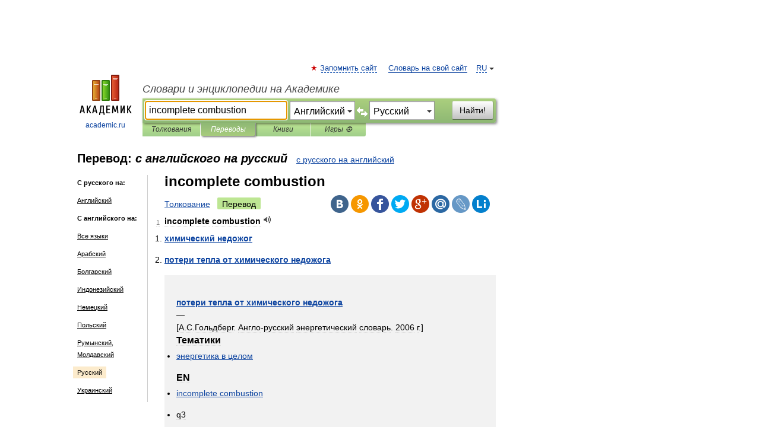

--- FILE ---
content_type: text/html; charset=UTF-8
request_url: https://translate.academic.ru/incomplete%20combustion/en/ru/
body_size: 11755
content:
<!DOCTYPE html>
<html lang="ru">
<head>


	<meta http-equiv="Content-Type" content="text/html; charset=utf-8" />
	<title>incomplete combustion — с английского на русский</title>
	<meta name="Description" content="" />
	<!-- type: desktop C: RU  -->
	<meta name="Keywords" content="" />

 
	<!--[if IE]>
	<meta http-equiv="cleartype" content="on" />
	<meta http-equiv="msthemecompatible" content="no"/>
	<![endif]-->

	<meta name="viewport" content="width=device-width, initial-scale=1, minimum-scale=1">

	
    <meta http-equiv='x-dns-prefetch-control' content='on'>
    <link rel="dns-prefetch" href="https://ajax.googleapis.com">
    <link rel="dns-prefetch" href="https://www.googletagservices.com">
    <link rel="dns-prefetch" href="https://www.google-analytics.com">
    <link rel="dns-prefetch" href="https://pagead2.googlesyndication.com">
    <link rel="dns-prefetch" href="https://ajax.googleapis.com">
    <link rel="dns-prefetch" href="https://an.yandex.ru">
    <link rel="dns-prefetch" href="https://mc.yandex.ru">

    <link rel="preload" href="/images/Logo.png"   as="image" >
    <link rel="preload" href="/images/Logo_h.png" as="image" >

	<meta property="og:title" content="Перевод incomplete combustion с английского на русский" />
	<meta property="og:type" content="article" />
	<meta property="og:url" content="https://translate.academic.ru/incomplete combustion/en/ru/" />
	<meta property="og:image" content="https://academic.ru/images/Logo_social_ru.png?3" />
	<meta property="og:description" content="" />
	<meta property="og:site_name" content="Словари и энциклопедии на Академике" />
	<link rel="search" type="application/opensearchdescription+xml" title="Словари и энциклопедии на Академике" href="dic.academic.ru/dicsearch.xml" />
	<meta name="ROBOTS" content="ALL" />
	<link rel="canonical" href="https://translate.academic.ru/incomplete combustion/en/ru/" />
	<link rel="alternate" hreflang="x-default" href="https://translate.academic.ru/incomplete combustion/en/ru/" />
	<link rel="alternate" hreflang="en" href="https://translate.academic.ru/incomplete combustion/en/ru/" />
	<link rel="alternate" hreflang="de" href="https://translate.academic.ru/incomplete combustion/en/ru/" />
	<link rel="alternate" hreflang="es" href="https://translate.academic.ru/incomplete combustion/en/ru/" />
	<link rel="alternate" hreflang="fr" href="https://translate.academic.ru/incomplete combustion/en/ru/" />
	<link rel="alternate" hreflang="ru" href="https://translate.academic.ru/incomplete combustion/en/ru/" />

<!-- d/t desktop  -->

    <script>
      window.CaramelDomain = "academic.ru";
      const caramelJS = document.createElement('script'); 
      caramelJS.src = "https://ads.digitalcaramel.com/caramel.js?ts="+new Date().getTime();
      caramelJS.async = true;
      document.head.appendChild(caramelJS);
    </script>


    <script>window.yaContextCb = window.yaContextCb || [] </script> 
    <script async src="https://yandex.ru/ads/system/context.js"></script>

    
<!-- +++++ ab_flag=1 fa_flag=2 +++++ -->

<style type="text/css">
div.hidden,#sharemenu,div.autosuggest,#contextmenu,#ad_top,#ad_bottom,#ad_right,#ad_top2,#restrictions,#footer ul + div,#TerminsNavigationBar,#top-menu,#lang,#search-tabs,#search-box .translate-lang,#translate-arrow,#dic-query,#logo img.h,#t-direction-head,#langbar,.smm{display:none}p,ul{list-style-type:none;margin:0 0 15px}ul li{margin-bottom:6px}.content ul{list-style-type:disc}*{padding:0;margin:0}html,body{height:100%}body{padding:0;margin:0;color:#000;font:14px Helvetica,Arial,Tahoma,sans-serif;background:#fff;line-height:1.5em}a{color:#0d44a0;text-decoration:none}h1{font-size:24px;margin:0 0 18px}h2{font-size:20px;margin:0 0 14px}h3{font-size:16px;margin:0 0 10px}h1 a,h2 a{color:#454545!important}#page{margin:0 auto}#page{min-height:100%;position:relative;padding-top:105px}#page{width:720px;padding-right:330px}* html #page{height:100%}#header{position:relative;height:122px}#logo{float:left;margin-top:21px;width:125px}#logo a.img{width:90px;margin:0 0 0 16px}#logo a.img.logo-en{margin-left:13px}#logo a{display:block;font-size:12px;text-align:center;word-break:break-all}#site-title{padding-top:35px;margin:0 0 5px 135px}#site-title a{color:#000;font-size:18px;font-style:italic;display:block;font-weight:400}#search-box{margin-left:135px;border-top-right-radius:3px;border-bottom-right-radius:3px;padding:4px;position:relative;background:#abcf7e;min-height:33px}#search-box.dic{background:#896744}#search-box table{border-spacing:0;border-collapse:collapse;width:100%}#search-box table td{padding:0;vertical-align:middle}#search-box table td:first-child{padding-right:3px}#search-box table td:last-child{width:1px}#search-query,#dic-query,.translate-lang{padding:6px;font-size:16px;height:18px;border:1px solid #949494;width:100%;box-sizing:border-box;height:32px;float:none;margin:0;background:white;float:left;border-radius:0!important}#search-button{width:70px;height:32px;text-align:center;border:1px solid #7a8e69;border-radius:3px;background:#e0e0e0}#search-tabs{display:block;margin:0 15px 0 135px;padding:0;list-style-type:none}#search-tabs li{float:left;min-width:70px;max-width:140px;padding:0 15px;height:23px;line-height:23px;background:#bde693;text-align:center;margin-right:1px}#search-box.dic + #search-tabs li{background:#C9A784}#search-tabs li:last-child{border-bottom-right-radius:3px}#search-tabs li a{color:#353535;font-style:italic;font-size:12px;display:block;white-space:nowrap;text-overflow:ellipsis;overflow:hidden}#search-tabs li.active{height:22px;line-height:23px;position:relative;background:#abcf7e;border-bottom-left-radius:3px;border-bottom-right-radius:3px}#search-box.dic + #search-tabs li.active{background:#896744}#search-tabs li.active a{color:white}#content{clear:both;margin:30px 0;padding-left:15px}#content a{text-decoration:underline}#content .breadcrumb{margin-bottom:20px}#search_sublinks,#search_links{margin-bottom:8px;margin-left:-8px}#search_sublinks a,#search_links a{padding:3px 8px 1px;border-radius:2px}#search_sublinks a.active,#search_links a.active{color:#000 !important;background:#bde693;text-decoration:none!important}.term{color:saddlebrown}@media(max-width:767px){.hideForMobile{display:none}#header{height:auto}#page{padding:5px;width:auto}#logo{float:none;width:144px;text-align:left;margin:0;padding-top:5px}#logo a{height:44px;overflow:hidden;text-align:left}#logo img.h{display:initial;width:144px;height:44px}#logo img.v{display:none}#site-title{padding:0;margin:10px 0 5px}#search-box,#search-tabs{clear:both;margin:0;width:auto;padding:4px}#search-box.translate #search-query{width:100%;margin-bottom:4px}#search-box.translate #td-search{overflow:visible;display:table-cell}ul#search-tabs{white-space:nowrap;margin-top:5px;overflow-x:auto;overflow-y:hidden}ul#search-tabs li,ul#search-tabs li.active{background:none!important;box-shadow:none;min-width:0;padding:0 5px;float:none;display:inline-block}ul#search-tabs li a{border-bottom:1px dashed green;font-style:normal;color:green;font-size:16px}ul#search-tabs li.active a{color:black;border-bottom-color:white;font-weight:700}ul#search-tabs li a:hover,ul#search-tabs li.active a:hover{color:black}#content{margin:15px 0}.h250{height:280px;max-height:280px;overflow:hidden;margin:25px 0 25px 0}
}#search-box .translate-lang,#translate-arrow{visibility:hidden;opacity:0;transition-delay:.2s;display:block;float:left;position:relative;width:0}#search-box .translate-lang{padding:0}#search-box .translate-lang select{background:0 0;width:100%;line-height:inherit;border:0;border-radius:0;-moz-appearance:none;-webkit-appearance:none;appearance:none;-o-webkit-appearance:none;-ms-webkit-appearance:none;height:32px;position:absolute;padding:6px 16px 6px 6px;-moz-padding-end:0;font-size:16px}#search-box .translate-lang:before{display:inline-block;width:0;height:0;vertical-align:top;border-left:4px solid transparent;border-right:4px solid transparent;border-top:4px solid #333;content:'';margin-top:9px;margin-left:4px;position:absolute;right:4px;top:6px}#search-box .translate-lang span{display:block;right:20px;left:6px;position:absolute;overflow:hidden;text-overflow:ellipsis}#translate-arrow{width:24px;text-align:center;font-weight:bolder;line-height:16px;margin:11px 0 0}#translate-arrow a{border:none;cursor:pointer}#search-box.translate .translate-lang{width:120px}#search-box.translate #translate-arrow,#search-box.translate .translate-lang{visibility:visible;opacity:1}#search-box.translate #td-search{overflow:visible;display:table-cell}#search-box.translate #search-query{width:260px;margin-right:4px}@media (max-width:767px){#search-box.translate .translate-lang{width:-moz-calc(50% - 12px);width:-webkit-calc(50% - 12px);width:calc(50% - 12px)}#search-box.translate #search-query{width:100%;margin-right:0}}</style>

	<link rel="shortcut icon" href="https://academic.ru/favicon.ico" type="image/x-icon" sizes="16x16" />
	<link rel="shortcut icon" href="https://academic.ru/images/icon.ico" type="image/x-icon" sizes="32x32" />
    <link rel="shortcut icon" href="https://academic.ru/images/icon.ico" type="image/x-icon" sizes="48x48" />
    
    <link rel="icon" type="image/png" sizes="16x16" href="/images/Logo_16x16_transparent.png" />
    <link rel="icon" type="image/png" sizes="32x32" href="/images/Logo_32x32_transparent.png" />
    <link rel="icon" type="image/png" sizes="48x48" href="/images/Logo_48x48_transparent.png" />
    <link rel="icon" type="image/png" sizes="64x64" href="/images/Logo_64x64_transparent.png" />
    <link rel="icon" type="image/png" sizes="128x128" href="/images/Logo_128x128_transparent.png" />

    <link rel="apple-touch-icon" sizes="57x57"   href="/images/apple-touch-icon-57x57.png" />
    <link rel="apple-touch-icon" sizes="60x60"   href="/images/apple-touch-icon-60x60.png" />
    <link rel="apple-touch-icon" sizes="72x72"   href="/images/apple-touch-icon-72x72.png" />
    <link rel="apple-touch-icon" sizes="76x76"   href="/images/apple-touch-icon-76x76.png" />
    <link rel="apple-touch-icon" sizes="114x114" href="/images/apple-touch-icon-114x114.png" />
    <link rel="apple-touch-icon" sizes="120x120" href="/images/apple-touch-icon-120x120.png" />
  
    <!-- link rel="mask-icon" href="/images/safari-pinned-tab.svg" color="#5bbad5" -->
    <meta name="msapplication-TileColor" content="#00aba9" />
    <meta name="msapplication-config" content="/images/browserconfig.xml" />
    <meta name="theme-color" content="#ffffff" />

    <meta name="apple-mobile-web-app-capable" content="yes" />
    <meta name="apple-mobile-web-app-status-bar-style" content="black /">


<script type="text/javascript">
  (function(i,s,o,g,r,a,m){i['GoogleAnalyticsObject']=r;i[r]=i[r]||function(){
  (i[r].q=i[r].q||[]).push(arguments)},i[r].l=1*new Date();a=s.createElement(o),
  m=s.getElementsByTagName(o)[0];a.async=1;a.src=g;m.parentNode.insertBefore(a,m)
  })(window,document,'script','//www.google-analytics.com/analytics.js','ga');

  ga('create', 'UA-2754246-4', 'auto');
  ga('require', 'displayfeatures');

  ga('set', 'dimension1', '');
  ga('set', 'dimension2', 'translate');
  ga('set', 'dimension3', '1');

  ga('send', 'pageview');

</script>


<script type="text/javascript">
	if(typeof(console) == 'undefined' ) console = {};
	if(typeof(console.log) == 'undefined' ) console.log = function(){};
	if(typeof(console.warn) == 'undefined' ) console.warn = function(){};
	if(typeof(console.error) == 'undefined' ) console.error = function(){};
	if(typeof(console.time) == 'undefined' ) console.time = function(){};
	if(typeof(console.timeEnd) == 'undefined' ) console.timeEnd = function(){};
	Academic = {};
	Academic.sUserLanguage = 'ru';
	Academic.sDomainURL = '';
	Academic.sMainDomainURL = '//dic.academic.ru/';
	Academic.sTranslateDomainURL = '//translate.academic.ru/';
	Academic.deviceType = 'desktop';
		Academic.Lang = {};
	Academic.Lang.sTermNotFound = 'Термин, отвечающий запросу, не найден'; 
</script>


<!--  Вариокуб -->
<script type="text/javascript">
    (function(e, x, pe, r, i, me, nt){
    e[i]=e[i]||function(){(e[i].a=e[i].a||[]).push(arguments)},
    me=x.createElement(pe),me.async=1,me.src=r,nt=x.getElementsByTagName(pe)[0],me.addEventListener("error",function(){function cb(t){t=t[t.length-1],"function"==typeof t&&t({flags:{}})};Array.isArray(e[i].a)&&e[i].a.forEach(cb);e[i]=function(){cb(arguments)}}),nt.parentNode.insertBefore(me,nt)})
    (window, document, "script", "https://abt.s3.yandex.net/expjs/latest/exp.js", "ymab");

    ymab("metrika.70309897", "init"/*, {clientFeatures}, {callback}*/);
    ymab("metrika.70309897", "setConfig", {enableSetYmUid: true});
</script>





</head>
<body>

<div id="ad_top">
<!-- top bnr -->
<div class="banner" style="max-height: 90px; overflow: hidden; display: inline-block;">




<!-- Yandex.RTB R-A-12643772-1 -->
<div id="yandex_rtb_R-A-12643772-1"></div>
<script>
window.yaContextCb.push(() => {
    Ya.Context.AdvManager.render({
        "blockId": "R-A-12643772-1",
        "renderTo": "yandex_rtb_R-A-12643772-1"
    })
})
</script>


</div> <!-- top banner  -->




</div>
	<div id="page"  >








			<div id="header">
				<div id="logo">
					<a href="//academic.ru">
						<img src="//academic.ru/images/Logo.png" class="v" alt="academic.ru" width="88" height="68" />
						<img src="//academic.ru/images/Logo_h.png" class="h" alt="academic.ru" width="144" height="44" />
						<br />
						academic.ru					</a>
				</div>
					<ul id="top-menu">
						<li id="lang">
							<a href="#" class="link">RU</a>

							<ul id="lang-menu">

							<li><a href="//en-academic.com">EN</a></li>
<li><a href="//de-academic.com">DE</a></li>
<li><a href="//es-academic.com">ES</a></li>
<li><a href="//fr-academic.com">FR</a></li>
							</ul>
						</li>
						<!--li><a class="android" href="//dic.academic.ru/android.php">Android версия</a></li-->
						<!--li><a class="apple" href="//dic.academic.ru/apple.php">iPhone/iPad версия</a></li-->
						<li><a class="add-fav link" href="#" onClick="add_favorite(this);">Запомнить сайт</a></li>
						<li><a href="//partners.academic.ru/partner_proposal.php" target="_blank">Словарь на свой сайт</a></li>
						<!--li><a href="#">Форум</a></li-->
					</ul>
					<h2 id="site-title">
						<a href="//academic.ru">Словари и энциклопедии на Академике</a>
					</h2>

					<div id="search-box" class="translate">
						<form action="/searchall.php" method="get" name="formSearch">

<table><tr><td id="td-search">

							<input type="text" name="SWord" id="search-query" required
							value="incomplete combustion"
							title="Введите текст для поиска по словарям и энциклопедиям" placeholder="Введите текст для поиска по словарям и энциклопедиям"
							autocomplete="off" autofocus>


<div class="translate-lang">
	<select name="from" id="translateFrom">
				<option value="xx">Все языки</option><option value="ru">Русский</option><option value="en" selected>Английский</option><option value="fr">Французский</option><option value="de">Немецкий</option><option value="es">Испанский</option><option disabled>────────</option><option value="sq">Албанский</option><option value="al">Алтайский</option><option value="ar">Арабский</option><option value="an">Арагонский</option><option value="hy">Армянский</option><option value="rp">Арумынский</option><option value="at">Астурийский</option><option value="af">Африкаанс</option><option value="bb">Багобо</option><option value="eu">Баскский</option><option value="ba">Башкирский</option><option value="be">Белорусский</option><option value="bg">Болгарский</option><option value="bu">Бурятский</option><option value="cy">Валлийский</option><option value="wr">Варайский</option><option value="hu">Венгерский</option><option value="vp">Вепсский</option><option value="hs">Верхнелужицкий</option><option value="vi">Вьетнамский</option><option value="ht">Гаитянский</option><option value="el">Греческий</option><option value="ka">Грузинский</option><option value="gn">Гуарани</option><option value="gd">Гэльский</option><option value="da">Датский</option><option value="dl">Долганский</option><option value="pr">Древнерусский язык</option><option value="he">Иврит</option><option value="yi">Идиш</option><option value="in">Ингушский</option><option value="id">Индонезийский</option><option value="ik">Инупиак</option><option value="ga">Ирландский</option><option value="is">Исландский</option><option value="it">Итальянский</option><option value="yo">Йоруба</option><option value="kk">Казахский</option><option value="kc">Карачаевский</option><option value="ca">Каталанский</option><option value="qy">Квенья</option><option value="qu">Кечуа</option><option value="ky">Киргизский</option><option value="zh">Китайский</option><option value="go">Клингонский</option><option value="kv">Коми</option><option value="mm">Коми</option><option value="ko">Корейский</option><option value="cr">Кри</option><option value="ct">Крымскотатарский</option><option value="kp">Кумыкский</option><option value="ku">Курдский</option><option value="km">Кхмерский</option><option value="la">Латинский</option><option value="lv">Латышский</option><option value="ln">Лингала</option><option value="lt">Литовский</option><option value="lb">Люксембургский</option><option value="mu">Майя</option><option value="mk">Македонский</option><option value="ms">Малайский</option><option value="ma">Маньчжурский</option><option value="mi">Маори</option><option value="mj">Марийский</option><option value="mc">Микенский</option><option value="mf">Мокшанский</option><option value="mn">Монгольский</option><option value="nu">Науатль</option><option value="nl">Нидерландский</option><option value="og">Ногайский</option><option value="no">Норвежский</option><option value="oa">Орокский</option><option value="os">Осетинский</option><option value="ot">Османский</option><option value="pi">Пали</option><option value="pm">Папьяменто</option><option value="pa">Пенджабский</option><option value="fa">Персидский</option><option value="pl">Польский</option><option value="pt">Португальский</option><option value="ro">Румынский, Молдавский</option><option value="sa">Санскрит</option><option value="se">Северносаамский</option><option value="sr">Сербский</option><option value="ld">Сефардский</option><option value="sz">Силезский</option><option value="sk">Словацкий</option><option value="sl">Словенский</option><option value="sw">Суахили</option><option value="tl">Тагальский</option><option value="tg">Таджикский</option><option value="th">Тайский</option><option value="tt">Татарский</option><option value="tw">Тви</option><option value="bo">Тибетский</option><option value="tf">Тофаларский</option><option value="tv">Тувинский</option><option value="tr">Турецкий</option><option value="tk">Туркменский</option><option value="ud">Удмуртский</option><option value="uz">Узбекский</option><option value="ug">Уйгурский</option><option value="uk">Украинский</option><option value="ur">Урду</option><option value="uu">Урумский</option><option value="fo">Фарерский</option><option value="fi">Финский</option><option value="hi">Хинди</option><option value="hr">Хорватский</option><option value="cu">Церковнославянский (Старославянский)</option><option value="ke">Черкесский</option><option value="ck">Чероки</option><option value="ce">Чеченский</option><option value="cs">Чешский</option><option value="cv">Чувашский</option><option value="cn">Шайенского</option><option value="sv">Шведский</option><option value="cj">Шорский</option><option value="sx">Шумерский</option><option value="ev">Эвенкийский</option><option value="gw">Эльзасский</option><option value="mv">Эрзянский</option><option value="eo">Эсперанто</option><option value="et">Эстонский</option><option value="ya">Юпийский</option><option value="sh">Якутский</option><option value="ja">Японский</option>	</select>
</div>
<div id="translate-arrow"><a>&nbsp;</a></div>
<div class="translate-lang">
	<select name="to" id="translateOf">
				<option value="xx">Все языки</option><option value="ru" selected>Русский</option><option value="en">Английский</option><option value="fr">Французский</option><option value="de">Немецкий</option><option value="es">Испанский</option><option disabled>────────</option><option value="az">Азербайджанский</option><option value="sq">Албанский</option><option value="ar">Арабский</option><option value="hy">Армянский</option><option value="af">Африкаанс</option><option value="eu">Баскский</option><option value="bg">Болгарский</option><option value="hu">Венгерский</option><option value="vi">Вьетнамский</option><option value="ht">Гаитянский</option><option value="el">Греческий</option><option value="ka">Грузинский</option><option value="da">Датский</option><option value="pr">Древнерусский язык</option><option value="he">Иврит</option><option value="id">Индонезийский</option><option value="ga">Ирландский</option><option value="is">Исландский</option><option value="it">Итальянский</option><option value="yo">Йоруба</option><option value="kk">Казахский</option><option value="ca">Каталанский</option><option value="qy">Квенья</option><option value="zh">Китайский</option><option value="go">Клингонский</option><option value="ko">Корейский</option><option value="ku">Курдский</option><option value="la">Латинский</option><option value="lv">Латышский</option><option value="lt">Литовский</option><option value="mk">Македонский</option><option value="ms">Малайский</option><option value="mt">Мальтийский</option><option value="mi">Маори</option><option value="mj">Марийский</option><option value="mf">Мокшанский</option><option value="mn">Монгольский</option><option value="nl">Нидерландский</option><option value="no">Норвежский</option><option value="pi">Пали</option><option value="pm">Папьяменто</option><option value="fa">Персидский</option><option value="pl">Польский</option><option value="pt">Португальский</option><option value="ro">Румынский, Молдавский</option><option value="sr">Сербский</option><option value="sk">Словацкий</option><option value="sl">Словенский</option><option value="sw">Суахили</option><option value="tl">Тагальский</option><option value="th">Тайский</option><option value="ta">Тамильский</option><option value="tt">Татарский</option><option value="tr">Турецкий</option><option value="ud">Удмуртский</option><option value="ug">Уйгурский</option><option value="uk">Украинский</option><option value="ur">Урду</option><option value="fo">Фарерский</option><option value="fi">Финский</option><option value="hi">Хинди</option><option value="hr">Хорватский</option><option value="cu">Церковнославянский (Старославянский)</option><option value="ch">Чаморро</option><option value="ck">Чероки</option><option value="cs">Чешский</option><option value="cv">Чувашский</option><option value="sv">Шведский</option><option value="mv">Эрзянский</option><option value="et">Эстонский</option><option value="ja">Японский</option>	</select>
</div>
<input type="hidden" name="did" id="did-field" value="" />
<input type="hidden" id="search-type" name="stype" value="1" />

</td><td>

							<button id="search-button">Найти!</button>

</td></tr></table>

						</form>

						<input type="text" name="dic_query" id="dic-query"
						title="Интерактивное оглавление. Вводите нужный Вам термин" placeholder="Интерактивное оглавление. Вводите нужный Вам термин"
						autocomplete="off" >


					</div>
				  <ul id="search-tabs">
    <li data-search-type="0" id="interpretations" ><a href="#" onclick="return false;">Толкования</a></li>
    <li data-search-type="1"  id="translations" class="active"><a href="#" onclick="return false;">Переводы</a></li>
    <li data-search-type="10" id="books"            ><a href="#" onclick="return false;">Книги       </a></li>
    <li data-search-type="88" id="games"            ><a href="https://games.academic.ru" title="Бесплатные игры" >Игры ⚽</a></li>
  </ul>
				</div>

	
<div id="ad_top2"></div>	
			<div id="content">

<div id="t-direction-head">
	<h2>Перевод:
		<span class="direction-translate">с английского на русский</span>
	</h2>
		<a href="/incomplete combustion/ru/en/">с русского на английский</a>
	</div>

<div id="langbar">
	<ul>
			<li><strong>С русского на:</strong></li>
		<li><a href="/incomplete combustion/ru/en/">Английский</a></li>
	
			<li><strong>С английского на:</strong></li>
	<li><a href="/incomplete+combustion/en/xx/">Все языки</a></li><li><a href="/incomplete+combustion/en/ar/">Арабский</a></li><li><a href="/incomplete+combustion/en/bg/">Болгарский</a></li><li><a href="/incomplete+combustion/en/id/">Индонезийский</a></li><li><a href="/incomplete+combustion/en/de/">Немецкий</a></li><li><a href="/incomplete+combustion/en/pl/">Польский</a></li><li><a href="/incomplete+combustion/en/ro/">Румынский, Молдавский</a></li><li class="active"><a href="#">Русский</a></li><li><a href="/incomplete+combustion/en/uk/">Украинский</a></li>	
	</ul>
</div>


<div class="content translates-content" id="selectable-content">
	<div class="title" id="TerminTitle"> <!-- ID нужен для того, чтобы спозиционировать Pluso -->
		<h1>
			incomplete combustion		</h1>
	</div>
	<div id="search_links">
		<a href="//dic.academic.ru/searchall.php?SWord=incomplete+combustion&amp;stype=0" >Толкование</a>
		<a class="active">Перевод</a>
	</div>
<ul class="smm">
  <li class="vk"><a onClick="share('vk'); return false;" href="#"></a></li>
  <li class="ok"><a onClick="share('ok'); return false;" href="#"></a></li>
  <li class="fb"><a onClick="share('fb'); return false;" href="#"></a></li>
  <li class="tw"><a onClick="share('tw'); return false;" href="#"></a></li>
  <li class="gplus"><a onClick="share('g+'); return false;" href="#"></a></li>
  <li class="mailru"><a onClick="share('mail.ru'); return false;" href="#"></a></li>
  <li class="lj"><a onClick="share('lj'); return false;" href="#"></a></li>
  <li class="li"><a onClick="share('li'); return false;" href="#"></a></li>
</ul>
	<div id="article">
	<ul class="terms-list">
		<li>
			<p>
				<span class="item">1</span>
				<strong>incomplete combustion</strong>
									<span title="{t}Play{/t}" class="sound" data-state="0" data-lang="en"
					      data-term="incomplete combustion"
					      onClick="onSoundClick(this);">
					</span>
							</p>
			<div class="translate_definition">
			<ol>
<li><strong> <a href="/%D1%85%D0%B8%D0%BC%D0%B8%D1%87%D0%B5%D1%81%D0%BA%D0%B8%D0%B9 %D0%BD%D0%B5%D0%B4%D0%BE%D0%B6%D0%BE%D0%B3/en/ru/">химический недожог</a></strong></li>
<li><strong> <a href="/%D0%BF%D0%BE%D1%82%D0%B5%D1%80%D0%B8 %D1%82%D0%B5%D0%BF%D0%BB%D0%B0 %D0%BE%D1%82 %D1%85%D0%B8%D0%BC%D0%B8%D1%87%D0%B5%D1%81%D0%BA%D0%BE%D0%B3%D0%BE %D0%BD%D0%B5%D0%B4%D0%BE%D0%B6%D0%BE%D0%B3%D0%B0/en/ru/">потери тепла от химического недожога</a></strong></li>
</ol>


<p><div style="padding:15px 20px; background: #f2f2f2;">
<p>
	

	
		
<p>&nbsp;</p>
<p><strong> <a href="/%D0%BF%D0%BE%D1%82%D0%B5%D1%80%D0%B8 %D1%82%D0%B5%D0%BF%D0%BB%D0%B0 %D0%BE%D1%82 %D1%85%D0%B8%D0%BC%D0%B8%D1%87%D0%B5%D1%81%D0%BA%D0%BE%D0%B3%D0%BE %D0%BD%D0%B5%D0%B4%D0%BE%D0%B6%D0%BE%D0%B3%D0%B0/en/ru/">потери тепла от химического недожога</a></strong><br/>
				&mdash;<br />
				[А.С.Гольдберг. Англо-русский энергетический словарь. 2006 г.]</p>


	
</p>
<p>


<h3>Тематики</h3>

<ul><li> <a href="/%D1%8D%D0%BD%D0%B5%D1%80%D0%B3%D0%B5%D1%82%D0%B8%D0%BA%D0%B0 %D0%B2 %D1%86%D0%B5%D0%BB%D0%BE%D0%BC/en/ru/">энергетика в целом</a></li></ul>



<h3>EN</h3>
<ul><li> <a href="/incomplete combustion/en/ru/">incomplete combustion</a></li><li>q3</li></ul>
   </p>
</div></p>

<p><div style="padding:15px 20px; background: #f2f2f2;">
<p>
	

	
		
<p>&nbsp;</p>
<p><strong> <a href="/%D1%85%D0%B8%D0%BC%D0%B8%D1%87%D0%B5%D1%81%D0%BA%D0%B8%D0%B9 %D0%BD%D0%B5%D0%B4%D0%BE%D0%B6%D0%BE%D0%B3/en/ru/">химический недожог</a></strong><br/>
				Потеря тепла в результате присутствия в отходящих дымовых газах таких продуктов неполного сгорания как оксид углерода, водород и углеводороды<br />
				[А.С.Гольдберг. Англо-русский энергетический словарь. 2006 г.]</p>


	
</p>
<p>


<h3>Тематики</h3>

<ul><li> <a href="/%D1%8D%D0%BD%D0%B5%D1%80%D0%B3%D0%B5%D1%82%D0%B8%D0%BA%D0%B0 %D0%B2 %D1%86%D0%B5%D0%BB%D0%BE%D0%BC/en/ru/">энергетика в целом</a></li></ul>



<h3>EN</h3>
<ul><li> <a href="/incomplete combustion/en/ru/">incomplete combustion</a></li></ul>
   </p>
</div></p>			</div>
			<p class="src"><a href="https://normative_en_ru.academic.ru">Англо-русский словарь нормативно-технической терминологии</a> > <a href="https://normative_en_ru.academic.ru/160856/incomplete+combustion">incomplete combustion</a></p>
		</li>
				<li>
			<p>
				<span class="item">2</span>
				<strong>incomplete combustion</strong>
									<span title="{t}Play{/t}" class="sound" data-state="0" data-lang="en"
					      data-term="incomplete combustion"
					      onClick="onSoundClick(this);">
					</span>
							</p>
			<div class="translate_definition">
			<div><span> <a href="/%D0%BD%D0%B5%D0%BF%D0%BE%D0%BB%D0%BD%D0%BE%D0%B5 %D1%81%D0%B3%D0%BE%D1%80%D0%B0%D0%BD%D0%B8%D0%B5/en/ru/">неполное сгорание</a></span></div>
<div style="margin-left:5px"><span><strong><p><span class="dic_example"><span style="color: dodgerblue;"> <a href="/products of combustion/en/ru/">products of combustion</a></span> — <a href="/%D0%BF%D1%80%D0%BE%D0%B4%D1%83%D0%BA%D1%82%D1%8B %D1%81%D0%B3%D0%BE%D1%80%D0%B0%D0%BD%D0%B8%D1%8F/en/ru/">продукты сгорания</a></span></p></strong></span></div>
<div style="margin-left:5px"><span><strong><p><span class="dic_example"><span style="color: dodgerblue;"> <a href="/residues of combustion/en/ru/">residues of combustion</a></span> — <a href="/%D0%BE%D1%81%D1%82%D0%B0%D1%82%D0%BA%D0%B8 %D1%81%D0%B3%D0%BE%D1%80%D0%B0%D0%BD%D0%B8%D1%8F/en/ru/">остатки сгорания</a></span></p></strong></span></div>
<div style="margin-left:5px"><span><strong><p><span class="dic_example"><span style="color: dodgerblue;"> <a href="/smokeless combustion/en/ru/">smokeless combustion</a></span> — <a href="/%D0%B1%D0%B5%D0%B7%D0%B4%D1%8B%D0%BC%D0%BD%D0%BE%D0%B5 %D1%81%D0%B3%D0%BE%D1%80%D0%B0%D0%BD%D0%B8%D0%B5/en/ru/">бездымное сгорание</a></span></p></strong></span></div>
<div style="margin-left:5px"><span><strong><p><span class="dic_example"><span style="color: dodgerblue;"> <a href="/smouldering combustion/en/ru/">smouldering combustion</a></span> — <a href="/%D0%BC%D0%B5%D0%B4%D0%BB%D0%B5%D0%BD%D0%BD%D0%BE%D0%B5 %D1%81%D0%B3%D0%BE%D1%80%D0%B0%D0%BD%D0%B8%D0%B5/en/ru/">медленное сгорание</a></span></p></strong></span></div>
<div style="margin-left:5px"><span><strong><p><span class="dic_example"><span style="color: dodgerblue;"> <a href="/accelerated combustion/en/ru/">accelerated combustion</a></span> — <a href="/%D1%83%D1%81%D0%BA%D0%BE%D1%80%D0%B5%D0%BD%D0%BD%D0%BE%D0%B5 %D1%81%D0%B3%D0%BE%D1%80%D0%B0%D0%BD%D0%B8%D0%B5/en/ru/">ускоренное сгорание</a></span></p></strong></span></div>			</div>
			<p class="src"><a href="https://polytechnic_big_en_ru.academic.ru">English-Russian big polytechnic dictionary</a> > <a href="https://polytechnic_big_en_ru.academic.ru/63655/incomplete+combustion">incomplete combustion</a></p>
		</li>
				<li>
			<p>
				<span class="item">3</span>
				<strong>incomplete combustion</strong>
									<span title="{t}Play{/t}" class="sound" data-state="0" data-lang="en"
					      data-term="incomplete combustion"
					      onClick="onSoundClick(this);">
					</span>
							</p>
			<div class="translate_definition">
			<div><span> <a href="/%D0%BD%D0%B5%D0%BF%D0%BE%D0%BB%D0%BD%D0%BE%D0%B5 %D1%81%D0%B3%D0%BE%D1%80%D0%B0%D0%BD%D0%B8%D0%B5/en/ru/">неполное сгорание</a></span></div>
<div style="margin-left:5px"><span><strong><p><span class="dic_example"><span style="color: dodgerblue;"> <a href="/internal combustion engine/en/ru/">internal combustion engine</a></span> — <a href="/%D0%B4%D0%B2%D0%B8%D0%B3%D0%B0%D1%82%D0%B5%D0%BB%D1%8C %D0%B2%D0%BD%D1%83%D1%82%D1%80%D0%B5%D0%BD%D0%BD%D0%B5%D0%B3%D0%BE %D1%81%D0%B3%D0%BE%D1%80%D0%B0%D0%BD%D0%B8%D1%8F/en/ru/">двигатель внутреннего сгорания</a></span></p></strong></span></div>
<div style="margin-left:5px"><span><strong><p><span class="dic_example"><span style="color: dodgerblue;"> <a href="/divided combustion chamber/en/ru/">divided combustion chamber</a></span> — <a href="/%D1%80%D0%B0%D0%B7%D0%B4%D0%B5%D0%BB%D0%B8%D1%82%D0%B5%D0%BB%D1%8C%D0%BD%D0%B0%D1%8F %D0%BA%D0%B0%D0%BC%D0%B5%D1%80%D0%B0 %D1%81%D0%B3%D0%BE%D1%80%D0%B0%D0%BD%D0%B8%D1%8F/en/ru/">разделительная камера сгорания</a></span></p></strong></span></div>
<div style="margin-left:5px"><span><strong><p><span class="dic_example"><span style="color: dodgerblue;"> <a href="/spherical combustion chamber/en/ru/">spherical combustion chamber</a></span> — <a href="/%D1%81%D1%84%D0%B5%D1%80%D0%B8%D1%87%D0%B5%D1%81%D0%BA%D0%B0%D1%8F %D0%BA%D0%B0%D0%BC%D0%B5%D1%80%D0%B0 %D1%81%D0%B3%D0%BE%D1%80%D0%B0%D0%BD%D0%B8%D1%8F/en/ru/">сферическая камера сгорания</a></span></p></strong></span></div>
<div style="margin-left:5px"><span><strong><p><span class="dic_example"><span style="color: dodgerblue;"> <a href="/boxtype combustion chamber/en/ru/">boxtype combustion chamber</a></span> — <a href="/%D1%81%D0%B5%D0%B3%D0%BC%D0%B5%D0%BD%D1%82%D0%B0%D1%80%D0%BD%D0%B0%D1%8F %D0%BA%D0%B0%D0%BC%D0%B5%D1%80%D0%B0 %D1%81%D0%B3%D0%BE%D1%80%D0%B0%D0%BD%D0%B8%D1%8F/en/ru/">сегментарная камера сгорания</a></span></p></strong></span></div>
<div style="margin-left:5px"><span><strong><p><span class="dic_example"><span style="color: dodgerblue;"> <a href="/high-velocity combustion/en/ru/">high-velocity combustion</a></span> — <a href="/%D1%81%D0%B3%D0%BE%D1%80%D0%B0%D0%BD%D0%B8%D0%B5 %D1%81 %D0%B1%D0%BE%D0%BB%D1%8C%D1%88%D0%BE%D0%B9 %D1%81%D0%BA%D0%BE%D1%80%D0%BE%D1%81%D1%82%D1%8C%D1%8E/en/ru/">сгорание с большой скоростью</a></span></p></strong></span></div>			</div>
			<p class="src"><a href="https://nuclear_power_en_ru.academic.ru">English-Russian dictionary on nuclear energy</a> > <a href="https://nuclear_power_en_ru.academic.ru/19445/incomplete+combustion">incomplete combustion</a></p>
		</li>
				<li>
			<p>
				<span class="item">4</span>
				<strong>incomplete combustion</strong>
									<span title="{t}Play{/t}" class="sound" data-state="0" data-lang="en"
					      data-term="incomplete combustion"
					      onClick="onSoundClick(this);">
					</span>
							</p>
			<div class="translate_definition">
			<div><span> <a href="/%D0%BD%D0%B5%D0%BF%D0%BE%D0%BB%D0%BD%D0%BE%D0%B5 %D1%81%D0%B3%D0%BE%D1%80%D0%B0%D0%BD%D0%B8%D0%B5/en/ru/">неполное сгорание</a></span></div>
<div style="margin-left:5px"><span><strong><p><span class="dic_example"><span style="color: dodgerblue;"> <a href="/combustion pot/en/ru/">combustion pot</a></span> — <a href="/%D0%BA%D0%B0%D0%BC%D0%B5%D1%80%D0%B0 %D1%81%D0%B3%D0%BE%D1%80%D0%B0%D0%BD%D0%B8%D1%8F/en/ru/">камера сгорания</a></span></p></strong></span></div>
<div style="margin-left:5px"><span><strong><p><span class="dic_example"><span style="color: dodgerblue;"> <a href="/combustion period/en/ru/">combustion period</a></span> — <a href="/%D1%86%D0%B8%D0%BA%D0%BB %D1%81%D0%B3%D0%BE%D1%80%D0%B0%D0%BD%D0%B8%D1%8F/en/ru/">цикл сгорания</a></span></p></strong></span></div>
<div style="margin-left:5px"><span><strong><p><span class="dic_example"><span style="color: dodgerblue;"> <a href="/combustion tube/en/ru/">combustion tube</a></span> — <a href="/%D0%BA%D0%B0%D0%BC%D0%B5%D1%80%D0%B0 %D1%81%D0%B3%D0%BE%D1%80%D0%B0%D0%BD%D0%B8%D1%8F/en/ru/">камера сгорания</a></span></p></strong></span></div>
<div style="margin-left:5px"><span><strong><p><span class="dic_example"><span style="color: dodgerblue;"> <a href="/combustion heat/en/ru/">combustion heat</a></span> — <a href="/%D1%82%D0%B5%D0%BF%D0%BB%D0%BE%D1%82%D0%B0 %D1%81%D0%B3%D0%BE%D1%80%D0%B0%D0%BD%D0%B8%D1%8F/en/ru/">теплота сгорания</a></span></p></strong></span></div>
<div style="margin-left:5px"><span><strong><p><span class="dic_example"><span style="color: dodgerblue;"> <a href="/fuel combustion/en/ru/">fuel combustion</a></span> — <a href="/%D1%81%D0%B3%D0%BE%D1%80%D0%B0%D0%BD%D0%B8%D0%B5 %D1%82%D0%BE%D0%BF%D0%BB%D0%B8%D0%B2%D0%B0/en/ru/">сгорание топлива</a></span></p></strong></span></div>			</div>
			<p class="src"><a href="https://scientific_gen_en_ru.academic.ru">The English-Russian dictionary general scientific</a> > <a href="https://scientific_gen_en_ru.academic.ru/31057/incomplete+combustion">incomplete combustion</a></p>
		</li>
				<li>
			<p>
				<span class="item">5</span>
				<strong>incomplete combustion</strong>
									<span title="{t}Play{/t}" class="sound" data-state="0" data-lang="en"
					      data-term="incomplete combustion"
					      onClick="onSoundClick(this);">
					</span>
							</p>
			<div class="translate_definition">
			<div><span class="dic_color"><span class="dic_comment">= <a href="/imperfect combustion/en/ru/">imperfect combustion</a></span></span></div>
<div>* * *</div>
<div><span> <a href="/%D0%BD%D0%B5%D0%BF%D0%BE%D0%BB%D0%BD%D0%BE%D0%B5 %D1%81%D0%B3%D0%BE%D1%80%D0%B0%D0%BD%D0%B8%D0%B5/en/ru/">неполное сгорание</a></span></div>
<div>* * *</div>
<div><span> <a href="/%D0%BD%D0%B5%D0%BF%D0%BE%D0%BB%D0%BD%D0%BE%D0%B5 %D1%81%D0%B3%D0%BE%D1%80%D0%B0%D0%BD%D0%B8%D0%B5/en/ru/">неполное сгорание</a></span></div>			</div>
			<p class="src"><a href="https://auto_en_ru.academic.ru">English-russian automobile dictionary</a> > <a href="https://auto_en_ru.academic.ru/6928/incomplete+combustion">incomplete combustion</a></p>
		</li>
				<li>
			<p>
				<span class="item">6</span>
				<strong>incomplete combustion</strong>
									<span title="{t}Play{/t}" class="sound" data-state="0" data-lang="en"
					      data-term="incomplete combustion"
					      onClick="onSoundClick(this);">
					</span>
							</p>
			<div class="translate_definition">
			
<div><span> <a href="/%D0%BD%D0%B5%D0%BF%D0%BE%D0%BB%D0%BD%D0%BE%D0%B5 %D1%81%D0%B3%D0%BE%D1%80%D0%B0%D0%BD%D0%B8%D0%B5/en/ru/">неполное сгорание</a></span></div>			</div>
			<p class="src"><a href="https://dic.academic.ru/contents.nsf/eng_rus_technic/">Англо-русский словарь технических терминов</a> > <a href="https://dic.academic.ru/dic.nsf/eng_rus_technic/80274/incomplete+combustion">incomplete combustion</a></p>
		</li>
				<li>
			<p>
				<span class="item">7</span>
				<strong>incomplete combustion</strong>
									<span title="{t}Play{/t}" class="sound" data-state="0" data-lang="en"
					      data-term="incomplete combustion"
					      onClick="onSoundClick(this);">
					</span>
							</p>
			<div class="translate_definition">
			
<div><span> <a href="/%D0%BD%D0%B5%D0%BF%D0%BE%D0%BB%D0%BD%D0%BE%D0%B5 %D1%81%D0%B3%D0%BE%D1%80%D0%B0%D0%BD%D0%B8%D0%B5/en/ru/">неполное сгорание</a></span></div>			</div>
			<p class="src"><a href="https://dic.academic.ru/contents.nsf/en_ru_metallurgy/">Англо-русский металлургический словарь</a> > <a href="https://dic.academic.ru/dic.nsf/en_ru_metallurgy/19539/incomplete+combustion">incomplete combustion</a></p>
		</li>
				<li>
			<p>
				<span class="item">8</span>
				<strong>incomplete combustion</strong>
									<span title="{t}Play{/t}" class="sound" data-state="0" data-lang="en"
					      data-term="incomplete combustion"
					      onClick="onSoundClick(this);">
					</span>
							</p>
			<div class="translate_definition">
			<div><span> <a href="/%D0%BD%D0%B5%D0%BF%D0%BE%D0%BB%D0%BD%D0%BE%D0%B5 %D0%B3%D0%BE%D1%80%D0%B5%D0%BD%D0%B8%D0%B5/en/ru/">неполное горение</a></span></div>			</div>
			<p class="src"><a href="https://technical_en_ru.academic.ru">Англо-русский технический словарь</a> > <a href="https://technical_en_ru.academic.ru/41324/incomplete+combustion">incomplete combustion</a></p>
		</li>
				<li>
			<p>
				<span class="item">9</span>
				<strong>incomplete combustion</strong>
									<span title="{t}Play{/t}" class="sound" data-state="0" data-lang="en"
					      data-term="incomplete combustion"
					      onClick="onSoundClick(this);">
					</span>
							</p>
			<div class="translate_definition">
			<div>1) <span><u><span style="color: green;">Техника:</span></u> <a href="/%D0%BD%D0%B5%D0%BF%D0%BE%D0%BB%D0%BD%D0%BE%D0%B5 %D0%B3%D0%BE%D1%80%D0%B5%D0%BD%D0%B8%D0%B5/en/ru/">неполное горение</a>, <a href="/%D1%82%D0%BB%D0%B5%D0%BD%D0%B8%D0%B5/en/ru/">тление</a></span></div>
<div>2) <span><u><span style="color: green;">Автомобильный термин:</span></u> <a href="/%D0%BD%D0%B5%D0%BF%D0%BE%D0%BB%D0%BD%D0%BE%D0%B5 %D1%81%D0%B3%D0%BE%D1%80%D0%B0%D0%BD%D0%B8%D0%B5/en/ru/">неполное сгорание</a></span></div>
<div>3) <span><u><span style="color: green;">Макаров:</span></u> <a href="/%D1%85%D0%B8%D0%BC%D0%B8%D1%87%D0%B5%D1%81%D0%BA%D0%B8%D0%B9 %D0%BD%D0%B5%D0%B4%D0%BE%D0%B6%D0%BE%D0%B3/en/ru/">химический недожог</a></span></div>			</div>
			<p class="src"><a href="https://universal_en_ru.academic.ru">Универсальный англо-русский словарь</a> > <a href="https://universal_en_ru.academic.ru/1359337/incomplete+combustion">incomplete combustion</a></p>
		</li>
				<li>
			<p>
				<span class="item">10</span>
				<strong>incomplete combustion</strong>
									<span title="{t}Play{/t}" class="sound" data-state="0" data-lang="en"
					      data-term="incomplete combustion"
					      onClick="onSoundClick(this);">
					</span>
							</p>
			<div class="translate_definition">
			<div><span> <a href="/%D0%BD%D0%B5%D0%BF%D0%BE%D0%BB%D0%BD%D0%BE%D0%B5 %D1%81%D0%B3%D0%BE%D1%80%D0%B0%D0%BD%D0%B8%D0%B5/en/ru/">неполное сгорание</a></span></div>			</div>
			<p class="src"><a href="https://polytechnic_en_ru.academic.ru">Англо русский политехнический словарь</a> > <a href="https://polytechnic_en_ru.academic.ru/32571/incomplete+combustion">incomplete combustion</a></p>
		</li>
				<li>
			<p>
				<span class="item">11</span>
				<strong>incomplete combustion</strong>
									<span title="{t}Play{/t}" class="sound" data-state="0" data-lang="en"
					      data-term="incomplete combustion"
					      onClick="onSoundClick(this);">
					</span>
							</p>
			<div class="translate_definition">
			<div><span> <a href="/%D0%BD%D0%B5%D0%BF%D0%BE%D0%BB%D0%BD%D0%BE%D0%B5 %D1%81%D0%B3%D0%BE%D1%80%D0%B0%D0%BD%D0%B8%D0%B5/en/ru/">неполное сгорание</a></span></div>			</div>
			<p class="src"><a href="https://civil_aviation_en_ru.academic.ru">Англо-русский словарь по гражданской авиации</a> > <a href="https://civil_aviation_en_ru.academic.ru/8064/incomplete+combustion">incomplete combustion</a></p>
		</li>
				<li>
			<p>
				<span class="item">12</span>
				<strong>incomplete combustion</strong>
									<span title="{t}Play{/t}" class="sound" data-state="0" data-lang="en"
					      data-term="incomplete combustion"
					      onClick="onSoundClick(this);">
					</span>
							</p>
			<div class="translate_definition">
			<div><span> <a href="/%D0%BD%D0%B5%D0%BF%D0%BE%D0%BB%D0%BD%D0%BE%D0%B5 %D1%81%D0%B3%D0%BE%D1%80%D0%B0%D0%BD%D0%B8%D0%B5/en/ru/">неполное сгорание</a></span></div>			</div>
			<p class="src"><a href="https://glass_technology.academic.ru">Glass technology dictionary</a> > <a href="https://glass_technology.academic.ru/2437/incomplete+combustion">incomplete combustion</a></p>
		</li>
				<li>
			<p>
				<span class="item">13</span>
				<strong>incomplete combustion</strong>
									<span title="{t}Play{/t}" class="sound" data-state="0" data-lang="en"
					      data-term="incomplete combustion"
					      onClick="onSoundClick(this);">
					</span>
							</p>
			<div class="translate_definition">
			<div><span> <a href="/%D0%BD%D0%B5%D0%BF%D0%BE%D0%BB%D0%BD%D0%BE%D0%B5 %D1%81%D0%B3%D0%BE%D1%80%D0%B0%D0%BD%D0%B8%D0%B5/en/ru/">неполное сгорание</a></span></div>			</div>
			<p class="src"><a href="https://physics_en_ru.academic.ru">English-russian dictionary of physics</a> > <a href="https://physics_en_ru.academic.ru/33674/incomplete+combustion">incomplete combustion</a></p>
		</li>
				<li>
			<p>
				<span class="item">14</span>
				<strong>incomplete combustion</strong>
									<span title="{t}Play{/t}" class="sound" data-state="0" data-lang="en"
					      data-term="incomplete combustion"
					      onClick="onSoundClick(this);">
					</span>
							</p>
			<div class="translate_definition">
			<div><span> <a href="/%D0%BD%D0%B5%D0%BF%D0%BE%D0%BB%D0%BD%D0%BE%D0%B5 %D1%81%D0%B3%D0%BE%D1%80%D0%B0%D0%BD%D0%B8%D0%B5/en/ru/">неполное сгорание</a></span></div>			</div>
			<p class="src"><a href="https://chemistry_en_ru.academic.ru">English-Russian dictionary of chemistre</a> > <a href="https://chemistry_en_ru.academic.ru/29360/incomplete+combustion">incomplete combustion</a></p>
		</li>
				<li>
			<p>
				<span class="item">15</span>
				<strong>incomplete combustion</strong>
									<span title="{t}Play{/t}" class="sound" data-state="0" data-lang="en"
					      data-term="incomplete combustion"
					      onClick="onSoundClick(this);">
					</span>
							</p>
			<div class="translate_definition">
			<div><span> <a href="/%D0%BD%D0%B5%D0%BF%D0%BE%D0%BB%D0%BD%D0%BE%D0%B5 %D1%81%D0%B3%D0%BE%D1%80%D0%B0%D0%BD%D0%B8%D0%B5/en/ru/">неполное сгорание</a></span></div>			</div>
			<p class="src"><a href="https://aviation_en_ru.academic.ru">Англо-русский словарь по авиации</a> > <a href="https://aviation_en_ru.academic.ru/17989/incomplete+combustion">incomplete combustion</a></p>
		</li>
				<li>
			<p>
				<span class="item">16</span>
				<strong>incomplete combustion</strong>
									<span title="{t}Play{/t}" class="sound" data-state="0" data-lang="en"
					      data-term="incomplete combustion"
					      onClick="onSoundClick(this);">
					</span>
							</p>
			<div class="translate_definition">
			<div>неполное сгорание</div>
<div style="margin-left:5px"><strong><p><span class="dic_example">- горение с недостатком подаваемого воздуха; сжигаемое вещество используется только частично и может гореть дальше, если обеспечить дополнительную подачу воздуха - <u>см.</u> <a href="/stoichiometric reaction/en/ru/">stoichiometric reaction</a>.</span></p></strong></div>			</div>
			<p class="src"><a href="https://refrigerating_air_conditioning_en_ru.academic.ru">Англо-русский словарь по кондиционированию и вентиляции</a> > <a href="https://refrigerating_air_conditioning_en_ru.academic.ru/2346/incomplete+combustion">incomplete combustion</a></p>
		</li>
				<li>
			<p>
				<span class="item">17</span>
				<strong>incomplete combustion</strong>
									<span title="{t}Play{/t}" class="sound" data-state="0" data-lang="en"
					      data-term="incomplete combustion"
					      onClick="onSoundClick(this);">
					</span>
							</p>
			<div class="translate_definition">
			<div>неполное сгорание</div>
<div style="margin-left:5px"><strong><p><span class="dic_example">- горение с недостатком подаваемого воздуха; сжигаемое вещество используется только частично и может гореть дальше, если обеспечить дополнительную подачу воздуха - <u>см.</u> <a href="/stoichiometric reaction/en/ru/">stoichiometric reaction</a>.</span></p></strong></div>			</div>
			<p class="src"><a href="https://ventilation_terms.academic.ru">English-Russian dictionary of terms for heating, ventilation, air conditioning and cooling air</a> > <a href="https://ventilation_terms.academic.ru/2428/incomplete+combustion">incomplete combustion</a></p>
		</li>
				<li>
			<p>
				<span class="item">18</span>
				<strong>incomplete combustion</strong>
									<span title="{t}Play{/t}" class="sound" data-state="0" data-lang="en"
					      data-term="incomplete combustion"
					      onClick="onSoundClick(this);">
					</span>
							</p>
			<div class="translate_definition">
			<div><span> <a href="/%D0%BD%D0%B5%D0%BF%D0%BE%D0%BB%D0%BD%D0%BE%D0%B5 %D1%81%D0%B3%D0%BE%D1%80%D0%B0%D0%BD%D0%B8%D0%B5/en/ru/">неполное сгорание</a></span></div>			</div>
			<p class="src"><a href="https://games_terms.academic.ru">English-Russian dictionary of terms that are used in computer games</a> > <a href="https://games_terms.academic.ru/29402/incomplete+combustion">incomplete combustion</a></p>
		</li>
				<li>
			<p>
				<span class="item">19</span>
				<strong>incomplete combustion</strong>
									<span title="{t}Play{/t}" class="sound" data-state="0" data-lang="en"
					      data-term="incomplete combustion"
					      onClick="onSoundClick(this);">
					</span>
							</p>
			<div class="translate_definition">
			<div>неполное сгорание</div>			</div>
			<p class="src"><a href="https://technical_terms_en_ru.academic.ru">English-Russian dictionary of technical terms</a> > <a href="https://technical_terms_en_ru.academic.ru/26836/incomplete+combustion">incomplete combustion</a></p>
		</li>
				<li>
			<p>
				<span class="item">20</span>
				<strong>incomplete combustion</strong>
									<span title="{t}Play{/t}" class="sound" data-state="0" data-lang="en"
					      data-term="incomplete combustion"
					      onClick="onSoundClick(this);">
					</span>
							</p>
			<div class="translate_definition">
			<div><span> <a href="/%D0%BD%D0%B5%D0%BF%D0%BE%D0%BB%D0%BD%D0%BE%D0%B5 %D1%81%D0%B3%D0%BE%D1%80%D0%B0%D0%BD%D0%B8%D0%B5/en/ru/">неполное сгорание</a></span></div>			</div>
			<p class="src"><a href="https://solar_energy_en_ru.academic.ru">English-Russian solar energy dictionary</a> > <a href="https://solar_energy_en_ru.academic.ru/2626/incomplete+combustion">incomplete combustion</a></p>
		</li>
				</ul>

	<div class="page-nav">
<strong>Страницы </strong>
<ul class="arrow">
	<li><a href="/incomplete+combustion/en/ru/2/"><span>Следующая</span>&nbsp;&#8594;</a></li>
</ul>
<ul>
  <li>1</li>
  <li><a href="/incomplete+combustion/en/ru/2/">2</a></li>
  <li><a href="/incomplete+combustion/en/ru/3/">3</a></li>
  <li><a href="/incomplete+combustion/en/ru/4/">4</a></li>
</ul>
</div>



<div class="other-info">
						<div class="holder">
							<h3 class="dictionary">См. также в других словарях:</h3>
							<ul class="terms-list">
<li><p><strong><a href="//chemijoste_lt.en-academic.com/30940/incomplete_combustion">incomplete combustion</a></strong> — nevisiškas sudegimas statusas T sritis chemija apibrėžtis Medžiagos sudegimas iki tarpinių oksidacijos produktų. atitikmenys: angl. incomplete burning; incomplete combustion; partial combustion; rough burning; smoldering combustion rus. неполное&#8230; … &nbsp; <span class="src2">Chemijos terminų aiškinamasis žodynas</span></p></li>
<li><p><strong><a href="//aikinamasi_lt.en-academic.com/6933/incomplete_combustion">incomplete combustion</a></strong> — nevisiškas sudegimas statusas T sritis Energetika apibrėžtis Kuro degimas trūkstant oro. Skiriamas cheminis nevisiškas degimas (dūmuose būna CO, H₂, CH₄) ir mechaninis nevisiškas degimas (dalis nesudegusio kuro nubyra pro ardyną į pelenų bunkerį&#8230; … &nbsp; <span class="src2">Aiškinamasis šiluminės ir branduolinės technikos terminų žodynas</span></p></li>
<li><p><strong><a href="//en-academic.com/dic.nsf/enwiki/3050">Combustion</a></strong> — This article is about the process of burning. For combustion without external ignition, see spontaneous combustion. For the engine used in mobile propulsion, see internal combustion engine. For the visible part of a fire, see flame. Burning&#8230; … &nbsp; <span class="src2">Wikipedia</span></p></li>
<li><p><strong><a href="//aikinamasi_lt.en-academic.com/6931/combustion_incompl%C3%A8te">combustion incomplète</a></strong> — nevisiškas sudegimas statusas T sritis Energetika apibrėžtis Kuro degimas trūkstant oro. Skiriamas cheminis nevisiškas degimas (dūmuose būna CO, H₂, CH₄) ir mechaninis nevisiškas degimas (dalis nesudegusio kuro nubyra pro ardyną į pelenų bunkerį&#8230; … &nbsp; <span class="src2">Aiškinamasis šiluminės ir branduolinės technikos terminų žodynas</span></p></li>
<li><p><strong><a href="//chemijoste_lt.en-academic.com/30939/incomplete_burning">incomplete burning</a></strong> — nevisiškas sudegimas statusas T sritis chemija apibrėžtis Medžiagos sudegimas iki tarpinių oksidacijos produktų. atitikmenys: angl. incomplete burning; incomplete combustion; partial combustion; rough burning; smoldering combustion rus. неполное&#8230; … &nbsp; <span class="src2">Chemijos terminų aiškinamasis žodynas</span></p></li>
<li><p><strong><a href="//aikinamasi_lt.en-academic.com/6932/incomplete_burning">incomplete burning</a></strong> — nevisiškas sudegimas statusas T sritis Energetika apibrėžtis Kuro degimas trūkstant oro. Skiriamas cheminis nevisiškas degimas (dūmuose būna CO, H₂, CH₄) ir mechaninis nevisiškas degimas (dalis nesudegusio kuro nubyra pro ardyną į pelenų bunkerį&#8230; … &nbsp; <span class="src2">Aiškinamasis šiluminės ir branduolinės technikos terminų žodynas</span></p></li>
<li><p><strong><a href="//fr-academic.com/dic.nsf/frwiki/395430">Combustion en cigarette</a></strong> — Combustion Pour les articles homonymes, voir Combustion (homonymie). La combustion d un bâton d encens, se traduisant par la production d une flamme La combusti … &nbsp; <span class="src2">Wikipédia en Français</span></p></li>
<li><p><strong><a href="//fr-academic.com/dic.nsf/frwiki/395440">Combustion transversale extérieure</a></strong> — Combustion Pour les articles homonymes, voir Combustion (homonymie). La combustion d un bâton d encens, se traduisant par la production d une flamme La combusti … &nbsp; <span class="src2">Wikipédia en Français</span></p></li>
<li><p><strong><a href="//fr-academic.com/dic.nsf/frwiki/395441">Combustion transversale intérieure</a></strong> — Combustion Pour les articles homonymes, voir Combustion (homonymie). La combustion d un bâton d encens, se traduisant par la production d une flamme La combusti … &nbsp; <span class="src2">Wikipédia en Français</span></p></li>
<li><p><strong><a href="//fr-academic.com/dic.nsf/frwiki/395442">Combustion érosive</a></strong> — Combustion Pour les articles homonymes, voir Combustion (homonymie). La combustion d un bâton d encens, se traduisant par la production d une flamme La combusti … &nbsp; <span class="src2">Wikipédia en Français</span></p></li>
<li><p><strong><a href="//fr-academic.com/dic.nsf/frwiki/395412">Combustion</a></strong> — Pour les articles homonymes, voir Combustion (homonymie). La combustion d un bâton d encens, se traduisant par la production d une flamme La combustion est une réaction chimique … &nbsp; <span class="src2">Wikipédia en Français</span></p></li>
							</ul>
						</div></div>
</div>
</div>




			</div>
  
<div id="ad_bottom">

</div>

	<div id="footer">
		<div id="liveinternet">
            <!--LiveInternet counter--><a href="https://www.liveinternet.ru/click;academic"
            target="_blank"><img id="licntC2FD" width="31" height="31" style="border:0" 
            title="LiveInternet"
            src="[data-uri]"
            alt=""/></a><script>(function(d,s){d.getElementById("licntC2FD").src=
            "https://counter.yadro.ru/hit;academic?t44.6;r"+escape(d.referrer)+
            ((typeof(s)=="undefined")?"":";s"+s.width+"*"+s.height+"*"+
            (s.colorDepth?s.colorDepth:s.pixelDepth))+";u"+escape(d.URL)+
            ";h"+escape(d.title.substring(0,150))+";"+Math.random()})
            (document,screen)</script><!--/LiveInternet-->
		</div>


      <div id="restrictions">18+</div>


				&copy; Академик, 2000-2026
<ul>
			<li>
				Обратная связь:
				<a id="m_s" href="#">Техподдержка</a>,
				<a id="m_a" href="#">Реклама на сайте</a>
			</li>
</ul>

<br/>
<ul>
			<li>
        <a href="https://tournavigator.pro/" target="_blank">&#128099; Путешествия</a>
			</li>
</ul>
<div>


			<a href="//partners.academic.ru/partner_proposal.php">Экспорт словарей на сайты</a>, сделанные на PHP, <div class="img joom"></div> Joomla, <div class="img drp"></div> Drupal, <div class="img wp"></div> WordPress, MODx.
</div>

	</div>


		<div id="contextmenu">
		<ul id="context-actions">
		  <li><a data-in="masha">Пометить текст и поделиться</a></li>
		  <li class="separator"></li>
		  <!--li><a data-in="dic">Искать в этом же словаре</a></li-->
		  <!--li><a data-in="synonyms">Искать синонимы</a></li-->
		  <li><a data-in="academic">Искать во всех словарях</a></li>
		  <li><a data-in="translate">Искать в переводах</a></li>
		  <li><a data-in="internet">Искать в Интернете</a></li>
		  <!--li><a data-in="category">Искать в этой же категории</a></li-->
		</ul>
		<ul id="context-suggestions">
		</ul>
		</div>

		<div id="sharemenu" style="top: 1075px; left: 240px;">
			<h3>Поделиться ссылкой на выделенное</h3>
			<ul class="smm">
  <li class="vk"><a onClick="share('vk'); return false;" href="#"></a></li>
  <li class="ok"><a onClick="share('ok'); return false;" href="#"></a></li>
  <li class="fb"><a onClick="share('fb'); return false;" href="#"></a></li>
  <li class="tw"><a onClick="share('tw'); return false;" href="#"></a></li>
  <li class="gplus"><a onClick="share('g+'); return false;" href="#"></a></li>
  <li class="mailru"><a onClick="share('mail.ru'); return false;" href="#"></a></li>
  <li class="lj"><a onClick="share('lj'); return false;" href="#"></a></li>
  <li class="li"><a onClick="share('li'); return false;" href="#"></a></li>
</ul>
			<div id="share-basement">
				<h5>Прямая ссылка:</h5>
				<a href="" id="share-directlink">
					…
				</a>
				<small>
					Нажмите правой клавишей мыши и выберите «Копировать ссылку»				</small>
			</div>
		</div>

	

	<script async src="/js/academic.min.js?150324" type="text/javascript"></script>



<div id="ad_right">

<script async src="https://ad.mail.ru/static/ads-async.js"></script>
<ins class="mrg-tag" style="display:inline-block;text-decoration: none;" data-ad-client="ad-860730" data-ad-slot="860730"></ins>  
<script>(MRGtag = window.MRGtag || []).push({})</script><div class="banner sticky">
  <div class="ACD_MIDR_300c_test">
<!--  Временно, для теста  -->

<div caramel-id="01j78m1mtc0s4v1w086tt6jgcp"></div>





</div>
</div>

</div>


</div>


<br/><br/><br/><br/><br/><br/>

<!-- Yandex.Metrika counter -->
<script type="text/javascript" >
   (function(m,e,t,r,i,k,a){m[i]=m[i]||function(){(m[i].a=m[i].a||[]).push(arguments)};
   m[i].l=1*new Date();k=e.createElement(t),a=e.getElementsByTagName(t)[0],k.async=1,k.src=r,a.parentNode.insertBefore(k,a)})
   (window, document, "script", "https://mc.yandex.ru/metrika/tag.js", "ym");

   ym(70309897, "init", {
        clickmap:false,
        trackLinks:true,
        accurateTrackBounce:false
   });
</script>
<noscript><div><img src="https://mc.yandex.ru/watch/70309897" style="position:absolute; left:-9999px;" alt="" /></div></noscript>
<!-- /Yandex.Metrika counter -->


<!-- Begin comScore Tag -->
<script>
  var _comscore = _comscore || [];
  _comscore.push({ c1: "2", c2: "23600742" });
  (function() {
    var s = document.createElement("script"), el = document.getElementsByTagName("script")[0]; s.async = true;
    s.src = (document.location.protocol == "https:" ? "https://sb" : "http://b") + ".scorecardresearch.com/beacon.js";
    el.parentNode.insertBefore(s, el);
  })();
</script>
<noscript>
  <img src="//b.scorecardresearch.com/p?c1=2&c2=23600742&cv=2.0&cj=1" />
</noscript>
<!-- End comScore Tag -->



<!-- Floorad (desk) от DC -->
<div caramel-id="01j9h9etzbb3r1y5k6k9gvrkxs"></div>



</body>
  <link rel="stylesheet" href="/css/academic_v2.css?20210501a" type="text/css" />
  <link rel="stylesheet" href="/css/mobile-menu.css?20190810" type="text/css" />
 

</html>

